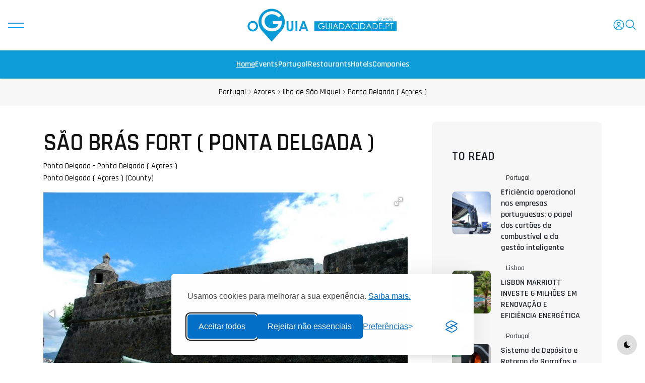

--- FILE ---
content_type: text/html; charset=UTF-8
request_url: https://www.guiadacidade.pt/en/poi-forte-sao-bras-ponta-delgada-18517
body_size: 14348
content:
<!DOCTYPE html><!--[if IE 9]> <html lang="en" class="ie9"> <![endif]--><!--[if !IE]><!--><html lang="en" prefix="og: https://ogp.me/ns#" prefix="og: http://ogp.me/ns# fb: http://ogp.me/ns/fb# place: http://ogp.me/ns/place#"> <head><!-- Google Tag Manager --><script>(function(w,d,s,l,i){w[l]=w[l]||[];w[l].push({'gtm.start':
new Date().getTime(),event:'gtm.js'});var f=d.getElementsByTagName(s)[0],
j=d.createElement(s),dl=l!='dataLayer'?'&l='+l:'';j.async=true;j.src=
'https://www.googletagmanager.com/gtm.js?id='+i+dl;f.parentNode.insertBefore(j,f);
})(window,document,'script','dataLayer','GTM-PTP8JGK');</script><!-- End Google Tag Manager --><title>São Brás Fort ( Ponta Delgada ) - Ponta Delgada ( Açores ) - oGuia</title> <meta charset="UTF-8"> <link rel="dns-prefetch" href="//www.guiadacidade.pt"/> <link rel="dns-prefetch" href="//cdn.oguia.pt"/> <link rel="dns-prefetch" href="//www.oguia.pt"/> <link rel="dns-prefetch" href="//maps.googleapis.com"/> <link rel="dns-prefetch" href="//maps.gstatic.com"/> <link rel="dns-prefetch" href="//mts0.googleapis.com"/> <link rel="dns-prefetch" href="//mts1.googleapis.com"/> <link rel="dns-prefetch" href="//facebook.com"> <link rel="dns-prefetch" href="//fbcdn-profile-a.akamaihd.net"> <meta http-equiv="X-UA-Compatible" content="IE=edge"> <meta name="viewport" content="width=device-width, minimum-scale=1.0, maximum-scale=1.0, user-scalable=no"> <meta name="theme-color" content="#0d9cd8"/> <!-- Favicon Icon --> <link rel="android-touch-icon" href="https://www.guiadacidade.pt/logooguia.png" /><link rel="shortcut icon" href="https://www.guiadacidade.pt/favicon.ico" type="image/x-icon"> <link rel="icon" href="https://www.guiadacidade.pt/favicon.ico" type="image/x-icon"> <link rel="shortcut icon" href="https://www.guiadacidade.pt/favicon.ico" /> <link rel="manifest" href="https://www.guiadacidade.pt/manifest.json"> <!-- preload head styles --> <link rel="preload" href="https://www.guiadacidade.pt/t25/assets/css/unicons.min.css" as="style"> <link rel="preload" href="https://www.guiadacidade.pt/t25/assets/css/swiper-bundle.min.css" as="style"> <!-- preload footer scripts --> <link rel="preload" href="https://www.guiadacidade.pt/t25/assets/js/libs/jquery.min.js" as="script"> <link rel="preload" href="https://www.guiadacidade.pt/t25/assets/js/libs/scrollmagic.min.js" as="script"> <link rel="preload" href="https://www.guiadacidade.pt/t25/assets/js/libs/swiper-bundle.min.js" as="script"> <link rel="preload" href="https://www.guiadacidade.pt/t25/assets/js/libs/anime.min.js" as="script"> <link rel="preload" href="https://www.guiadacidade.pt/t25/assets/js/helpers/data-attr-helper.js" as="script"> <link rel="preload" href="https://www.guiadacidade.pt/t25/assets/js/helpers/swiper-helper.js" as="script"> <link rel="preload" href="https://www.guiadacidade.pt/t25/assets/js/helpers/anime-helper.js" as="script"> <link rel="preload" href="https://www.guiadacidade.pt/t25/assets/js/helpers/anime-helper-defined-timelines.js" as="script"> <link rel="preload" href="https://www.guiadacidade.pt/t25/assets/js/uikit-components-bs.js" as="script"> <link rel="preload" href="https://www.guiadacidade.pt/t25/assets/js/app.js" as="script"><script src="https://www.guiadacidade.pt/t25/assets/js/libs/jquery.min.js"></script> <script src="https://www.guiadacidade.pt/t25/assets/js/app-head-bs.js?202506053"></script> <!-- include uni-core components --> <link rel="stylesheet" href="https://www.guiadacidade.pt/t25/assets/js/uni-core/css/uni-core.min.css"> <!-- include styles --> <link rel="stylesheet" href="https://www.guiadacidade.pt/t25/assets/css/unicons.min.css"> <link rel="stylesheet" href="https://www.guiadacidade.pt/t25/assets/css/prettify.min.css"> <link rel="stylesheet" href="https://www.guiadacidade.pt/t25/assets/css/swiper-bundle.min.css"> <!-- include main style --> <link rel="stylesheet" href="https://www.guiadacidade.pt/t25/assets/css/theme/gc252.css?202508014"> <!-- include scripts --> <script src="https://www.guiadacidade.pt/t25/assets/js/uni-core/js/uni-core-bundle.min.js"></script> <meta name="description" content="Located on the beautiful town of Ponta Delgada, the capital of the amazing São Miguel Island and of the wonderful Azores Archipelago, the São Brás Fort or Castle is the most important exemplar of military architecture from the 16th century on the Island, housing nowadays the interesting Military Museum&#8230;" /><meta name="keywords" content="ilha de são miguel, açores, ponta delgada, fortes, monumento, monumentos, fortaleza, castelo, museu militar, museus" /> <meta itemprop="name" content="São Brás Fort ( Ponta Delgada )"><meta itemprop="description" content="Located on the beautiful town of Ponta Delgada, the capital of the amazing São Miguel Island and of the wonderful Azores Archipelago, the São Brás Fort or Castle is the most important exemplar of military architecture from the 16th century on the Island, housing nowadays the interesting Military Museum&#8230;"><meta itemprop="image" content="https://www.guiadacidade.pt/assets/capas_poi/capa_18517.jpg"> <link rel='alternate' hreflang='pt' href='https://www.guiadacidade.pt/pt/poi-sao-bras-fort-ponta-delgada-18517' /> <link rel='alternate' hreflang='pt-PT' href='https://www.guiadacidade.pt/pt/poi-sao-bras-fort-ponta-delgada-18517' /> <link rel='alternate' hreflang='es' href='https://www.guiadacidade.pt/es/poi-sao-bras-fort-ponta-delgada-18517' /><link rel='alternate' hreflang='en' href='https://www.guiadacidade.pt/en/poi-sao-bras-fort-ponta-delgada-18517' /><meta name="twitter:card" content="photo"><meta name="twitter:site" content="@guiadacidade"><meta name="twitter:title" content="São Brás Fort ( Ponta Delgada )"><meta name="twitter:description" content="Located on the beautiful town of Ponta Delgada, the capital of the amazing São Miguel Island and of the wonderful Azores Archipelago, the São Brás Fort or Castle is the most important&#8230;"><meta name="twitter:creator" content="@guiadacidade"><meta name="twitter:domain" content="guiadacidade.pt"><meta name="twitter:image:src" content="https://www.guiadacidade.pt/assets/capas_poi/capa_18517.jpg"><meta name="twitter:image:width" content="649"><meta name="twitter:image:height" content="432"><meta property="og:title" content="São Brás Fort ( Ponta Delgada )" /><meta property="og:type" content="place" /><meta property="og:url" content="https://www.guiadacidade.pt/en/poi-sao-bras-fort-ponta-delgada-18517" /><meta property="og:image" content="https://www.guiadacidade.pt/assets/capas_poi/capa_18517.jpg" /><meta property="og:description" content="Located on the beautiful town of Ponta Delgada, the capital of the amazing São Miguel Island and of the wonderful Azores Archipelago, the São Brás Fort or Castle is the most important exemplar of military architecture from the 16th century on the Island, housing nowadays the interesting Military Museum&#8230;" /><meta property="place:location:latitude" content="37.7364" /><meta property="place:location:longitude" content="-25.672900000000027" /> <meta property="og:locale" content="en_EN"> <meta property="og:site_name" content="Get Portugal"> <meta property="fb:app_id" content="284081815037948"> <meta property="fb:admins" content="1177567875" /> <meta property="fb:pages" content="137445271831" /> <link href="https://www.guiadacidade.pt/assets/fotorama.css?474985" rel="stylesheet"><link rel="stylesheet" type="text/css" href="https://www.guiadacidade.pt/min/f=assets/css/bar2.css&475" /> <script data-type="ads" data-ad-client="ca-pub-5257080243609562" src="https://pagead2.googlesyndication.com/pagead/js/adsbygoogle.js"></script> <link rel="stylesheet" id="silktide-consent-manager-css" href="https://www.guiadacidade.pt/cmp/silktide-consent-manager.css?202506193"><script src="https://www.guiadacidade.pt/cmp/silktide-consent-manager.js?202506193"></script><script> window.dataLayer = window.dataLayer || []; silktideCookieBannerManager.updateCookieBannerConfig({ background: { showBackground: false }, cookieIcon: { position: "bottomLeft" }, cookieTypes: [ { id: "necessary", name: "Cookies Necessários", description: "<p>Essenciais para o funcionamento do site.</p>", required: true }, { id: "analytics", name: "Cookies de Estatísticas", description: "<p>Melhoram o desempenho do site.</p>", required: false, onAccept: function () { dataLayer.push({ event: 'default_consent', analytics_storage: 'granted' }); forceScrollRestore(); if (!localStorage.getItem('cookiesAccepted')) { localStorage.setItem('cookiesAccepted', '1'); window.location.reload(); } }, onReject: function () { dataLayer.push({ event: 'default_consent', analytics_storage: 'denied' }); } }, { id: "advertising", name: "Cookies de Publicidade", description: "<p>Mostram anúncios relevantes do Google.</p>", required: false, onAccept: function () { dataLayer.push({ event: 'default_consent', ad_storage: 'granted', ad_user_data: 'granted', ad_personalization: 'granted' }); forceScrollRestore(); dataLayer.push({ event: 'consent_accepted_advertising' }); var scripts = document.querySelectorAll('script[data-type="ads"]'); scripts.forEach(function (el) { var script = document.createElement('script'); script.async = true; script.src = el.src; script.setAttribute("data-ad-client", el.getAttribute("data-ad-client")); document.head.appendChild(script); }); if (!localStorage.getItem('cookiesAccepted')) { localStorage.setItem('cookiesAccepted', '1'); window.location.reload(); } }, onReject: function () { dataLayer.push({ event: 'default_consent', ad_storage: 'denied', ad_user_data: 'denied', ad_personalization: 'denied' }); } } ], text: { banner: { description: "<p>Usamos cookies para melhorar a sua experiência. <a href=\"/politica-de-cookies\" target=\"_blank\">Saiba mais.</a></p>", acceptAllButtonText: "Aceitar todos", rejectNonEssentialButtonText: "Rejeitar não essenciais", preferencesButtonText: "Preferências" }, preferences: { title: "Gerir preferências de cookies", description: "<p>Pode personalizar que tipos de cookies autoriza.</p>", creditLinkText: "" } }, position: { banner: "bottomCenter" } }); function forceScrollRestore() { document.body.style.overflow = ''; document.body.style.position = ''; document.body.style.width = ''; document.documentElement.style.overflow = ''; document.documentElement.style.position = ''; }</script> <script type='text/javascript' src='https://platform-api.sharethis.com/js/sharethis.js#property=64c9189e99ed020012e4a2dc&product=inline-share-buttons' async='async'></script> </head> <body class="uni-body panel bg-white text-gray-900 dark:bg-black dark:text-gray-200 overflow-x-hidden"><!-- Google Tag Manager (noscript) --><noscript><iframe src="https://www.googletagmanager.com/ns.html?id=GTM-PTP8JGK"
height="0" width="0" style="display:none;visibility:hidden"></iframe></noscript><!-- End Google Tag Manager (noscript) --> <script type="application/ld+json">{
"@context": "http://schema.org",
"@type": "WebSite",
"url": "https://www.guiadacidade.pt/",
"potentialAction": { "@type": "SearchAction", "target": "https://www.guiadacidade.pt/s/all/{search_term_string}", "query-input": "required name=search_term_string"
}
}</script> <!-- Search modal --> <div id="uc-search-modal" class="uc-modal-full uc-modal" data-uc-modal="overlay: true"> <div class="uc-modal-dialog d-flex justify-center bg-white text-dark dark:bg-gray-900 dark:text-white" data-uc-height-viewport=""> <button class="uc-modal-close-default p-0 icon-3 btn border-0 dark:text-white dark:text-opacity-50 hover:text-primary hover:rotate-90 duration-150 transition-all" type="button"> <i class="unicon-close"></i> </button> <div class="panel w-100 sm:w-500px px-2 py-10"> <h3 class="h1 text-center">Pesquisar</h3> <form class="hstack gap-1 mt-4 border-bottom p-narrow dark:border-gray-700" action="https://www.guiadacidade.pt/en/search" method="post" itemprop="potentialAction" itemscope itemtype="http://schema.org/SearchAction"> <span class="d-inline-flex justify-center items-center w-24px sm:w-40 h-24px sm:h-40px opacity-50"><i class="unicon-search icon-3"></i></span> <input type="search" name="search1" class="form-control-plaintext ms-1 fs-6 sm:fs-5 w-full dark:text-white" placeholder="Search here" aria-label="Search" autofocus> <input type="hidden" name="csrf_guia_cidade" value="" /> </form> </div> </div> </div> <!-- Menu panel --> <div id="uc-menu-panel" data-uc-offcanvas="overlay: true;"> <div class="uc-offcanvas-bar bg-white text-dark dark:bg-gray-900 dark:text-white"> <header class="uc-offcanvas-header hstack justify-between items-center pb-4 bg-white dark:bg-gray-900"> <button class="uc-offcanvas-close p-0 icon-3 btn border-0 dark:text-white dark:text-opacity-50 hover:text-primary hover:rotate-90 duration-150 transition-all" type="button"> <i class="unicon-close"></i> </button> </header> <div class="panel"> <ul class="nav-y gap-narrow fw-bold fs-5" data-uc-nav> <li><a href="https://www.guiadacidade.pt/en//">Home</a></li> <li class="uc-parent"><a href="#">Events</a><ul class="uc-nav-sub" data-uc-nav=""> <li><a href="https://www.guiadacidade.pt/en/artigos/listar/ZGVzcG9ydG8=" title="Desporto e Caminhadas">Desporto e Caminhadas</a></li> <li><a href="https://www.guiadacidade.pt/en/artigos/listar/Y3JpYW7Dp2Fz" title="Família e Crianças">Família e Crianças</a></li> <li><a href="https://www.guiadacidade.pt/en/artigos/listar/ZXNwZXTDoWN1bG9z" title="Espetáculos e Teatro">Espetáculos e Teatro</a></li><li><a href="https://www.guiadacidade.pt/en/artigos/listar/Z2FzdHJvbm9taWE=" title="Gastronomia">Gastronomia</a></li> <li><a href="https://www.guiadacidade.pt/en/artigos/listar/ZXZlbnRvcw==" title="Festas e Eventos">Festas e Eventos</a></li> <li><a href="https://www.guiadacidade.pt/en/artigos/listar/bcO6c2ljYQ==" title="Música e Festivais">Música e Festivais</a></li><li><a href="https://www.guiadacidade.pt/en/artigos/listar/ZmVpcmFz" title="Feiras">Feiras</a></li> <li><a href="https://www.guiadacidade.pt/en/artigos/listar/ZXhwb3Npw6fDtWVz" title="Exposições">Exposições</a></li> <li><a href="https://www.guiadacidade.pt/en/artigos/listnews/news" title="Notícias">Notícias</a></li> <li class="hr opacity-10 my-1"></li> <li><a href="https://www.guiadacidade.pt/en/info/artigonovo" title="Add Article">Add Article</a></li> </ul></li> <li class="uc-parent"> <a href="#">Regions</a> <ul class="uc-nav-sub" data-uc-nav=""> <li><a href="https://www.guiadacidade.pt/en/regioes-portugal" title="Portugal">Portugal</a></li> <li><a href="https://www.guiadacidade.pt/en/regioes-regiao-do-alentejo" title="Alentejo">Alentejo</a></li> <li><a href="https://www.guiadacidade.pt/en/regioes-regiao-do-algarve" title="Algarve">Algarve</a></li> <li><a href="https://www.guiadacidade.pt/en/regioes-porto-e-regiao-norte" title="North and Oporto">North and Oporto</a></li> <li><a href="https://www.guiadacidade.pt/en/regioes-regiao-de-lisboa" title="Lisbon Region">Lisbon Region</a></li> <li><a href="https://www.guiadacidade.pt/en/regioes-regiao-centro" title="Center Region">Center Region</a></li> <li><a href="https://www.guiadacidade.pt/en/regioes-regiao-autonoma-da-madeira" title="Madeira">Madeira</a></li> <li><a href="https://www.guiadacidade.pt/en/regioes-acores" title="Azores">Azores</a></li> </ul> </li> <li class="uc-parent"> <a href="#" >Find</a> <ul class="uc-nav-sub" data-uc-nav=""> <li><a href="https://www.guiadacidade.pt/en/discover-pois-portugal-00" title="Portugal">Points of Interest</a></li> <li><a href="https://www.guiadacidade.pt/en/discover-monuments-portugal-00" title="Monuments">Monuments</a></li> <li><a href="https://www.guiadacidade.pt/en/discover-beaches-portugal-00" title="Beaches">Beaches</a></li> <li><a href="https://www.guiadacidade.pt/en/discover-places-portugal-00" title="Locations">Locations</a></li> </ul> </li> <li class="uc-parent"><a href="https://www.guiadacidade.pt/en/discover-hotels-portugal-00" title="Hotels">Hotels</a><ul class="uc-nav-sub" data-uc-nav=""> <a href="https://www.guiadacidade.pt/en/discover-hotels-portugal-00" title="Hotels">Hotels</a> <li><a href="https://www.guiadacidade.pt/en/info/e2">Adicionar Alojamento</a></li> <li><a href="https://www.guiadacidade.pt/en/gest/login" title="Editar Alojamento">Editar Alojamento</a></li> </ul></li> <li class="uc-parent"><a href="https://www.guiadacidade.pt/en/discover-restaurants-portugal-00" title="Restaurants">Restaurants</a><ul class="uc-nav-sub" data-uc-nav=""> <a href="https://www.guiadacidade.pt/en/discover-restaurants-portugal-00" title="Restaurants">Restaurants</a> <li><a href="https://www.guiadacidade.pt/en/info/e2">Adicionar Restaurante</a></li> <li><a href="https://www.guiadacidade.pt/en/gest/login" title="Editar Restaurante">Editar Restaurante</a></li> </ul></li> <li class="uc-parent"> <a href="https://www.guiadacidade.pt/en/discover-companies-portugal-00" title="Companies">Companies</a> <ul class="uc-nav-sub" data-uc-nav=""> <a href="https://www.guiadacidade.pt/en/discover-companies-portugal-00" title="Companies">Companies</a> <li><a href="https://www.guiadacidade.pt/en/cambios" title="Câmbios">Câmbios</a></li> <li><a href="https://www.guiadacidade.pt/en/info/e2">Add Companie</a></li> <li><a href="https://www.guiadacidade.pt/en/gest/login" title="Edit Companie">Edit Companie</a></li> </ul> </li> <li class="hr opacity-10 my-1"></li> <li class="uc-parent"> <a href="#" >oGuia</a> <ul class="uc-nav-sub" data-uc-nav=""> <li><a href="https://www.guiadacidade.pt/en/info/c/1" title="About us">About us</a></li> <li><a href="https://www.guiadacidade.pt/en/info/c/6" title="Privacy Policy">Privacy Policy</a></li> </ul></li> <li class="hr opacity-10 my-1"></li> <li> <a href="#uc-account-modal" data-uc-toggle> <i class="icon icon-2 text-dark dark:text-white fw-medium unicon-user-avatar"></i> Login </a> </li> </ul> <ul class="social-icons nav-x mt-4"> <li> <a href="#"><i class="unicon-logo-instagram icon-2"></i></a> <a href="#"><i class="unicon-logo-facebook icon-2"></i></a> </li> </ul> <div class="py-2 hstack gap-2 mt-4 bg-white dark:bg-gray-900" data-uc-sticky="position: bottom"> <div class="vstack gap-1"> <span class="fs-7 opacity-60">Escolher Tema:</span> <div class="darkmode-trigger" data-darkmode-switch=""> <label class="switch"> <input type="checkbox"> <span class="slider fs-5"></span> </label> </div> </div> </div> </div> </div> </div> <!-- Account modal --> <div id="uc-account-modal" data-uc-modal="overlay: true"> <div class="uc-modal-dialog lg:max-w-500px bg-white text-dark dark:bg-gray-800 dark:text-white rounded"> <button class="uc-modal-close-default p-0 icon-3 btn border-0 dark:text-white dark:text-opacity-50 hover:text-primary hover:rotate-90 duration-150 transition-all" type="button"> <i class="unicon-close"></i> </button> <div class="panel vstack gap-2 md:gap-4 text-center"> <ul class="account-tabs-nav nav-x justify-center h6 py-2 border-bottom d-none" data-uc-switcher="animation: uc-animation-slide-bottom-small, uc-animation-slide-top-small"> <li><a href="#">Sign in</a></li> <li><a href="#">Sign up</a></li> <li><a href="#">Reset password</a></li> <li><a href="#">Terms of use</a></li> </ul> <div class="account-tabs-content uc-switcher px-3 lg:px-4 py-4 lg:py-8 m-0 lg:mx-auto vstack justify-center items-center"> <div class="w-100"> <div class="panel vstack justify-center items-center gap-2 sm:gap-4 text-center"> <h4 class="h5 lg:h4 m-0">CityOnline</h4> <div class="panel vstack gap-2 w-100 sm:w-350px mx-auto"> <form class="vstack gap-2" action="https://www.guiadacidade.pt/en/login/process" method="post"> <input type="hidden" name="ci_csrf_token" value="" /> <input type="hidden" name="r_url" value="https://www.guiadacidade.pt/en/poi-forte-sao-bras-ponta-delgada-18517"> <input type="hidden" name="task" value="dologin"> <input class="form-control form-control-sm h-40px w-full fs-6 bg-white dark:bg-gray-800 dark:bg-gray-800 dark:border-white dark:border-opacity-15 dark:border-opacity-15" type="email" id="email" name="emailid" placeholder="Email" value="" required> <input class="form-control form-control-sm h-40px w-full fs-6 bg-white dark:bg-gray-800 dark:bg-gray-800 dark:border-white dark:border-opacity-15 dark:border-opacity-15" type="password" name="password" id="password" placeholder="Password" autocomplete="new-password" required> <div class="hstack justify-between items-start text-start"> <div class="form-check text-start"> <input class="form-check-input rounded-0 dark:bg-gray-800 dark:bg-gray-800 dark:border-white dark:border-opacity-15 dark:border-opacity-15" type="checkbox" id="persistent" name="persistent" value="1"> <label class="hstack justify-between form-check-label fs-7 sm:fs-6" for="persistent">Recordar?</label> </div> <a href="https://www.guiadacidade.pt/en/login/recover" class="uc-link fs-6" data-uc-switcher-item="2">Lost password?</a> </div> <button class="btn btn-primary btn-sm lg:mt-1" type="submit">LOG IN</button> </form> </div> <p class="fs-7 sm:fs-6">Não tem uma conta gratuita? <a class="uc-link" href="#" data-uc-switcher-item="1">Open Account</a></p> </div> </div> <div class="w-100"> <div class="panel vstack justify-center items-center gap-2 sm:gap-4 text-center"> <h4 class="h5 lg:h4 m-0">Criar um Conta</h4> <div class="panel vstack gap-2 w-100 sm:w-350px mx-auto"> <form class="vstack gap-2" action="https://www.guiadacidade.pt/pt/login/signup" method="post"> <input class="form-control form-control-sm h-40px w-full fs-6 bg-white dark:bg-gray-800 dark:border-white dark:border-opacity-15" type="text" name="nome" placeholder="Nome" required> <input class="form-control form-control-sm h-40px w-full fs-6 bg-white dark:bg-gray-800 dark:border-white dark:border-opacity-15" type="email" name="email" placeholder="Email" required> <input class="form-control form-control-sm h-40px w-full fs-6 bg-white dark:bg-gray-800 dark:border-white dark:border-opacity-15" type="email" name="repeat_email" placeholder="Confirmar Email" required> <input class="form-control form-control-sm h-40px w-full fs-6 bg-white dark:bg-gray-800 dark:border-white dark:border-opacity-15" type="password" name="password" placeholder="Password" autocomplete="new-password" required> <input class="form-control form-control-sm h-40px w-full fs-6 bg-white dark:bg-gray-800 dark:border-white dark:border-opacity-15" type="password" name="repeat_password" placeholder="Repetir Password" autocomplete="new-password" required> <div class="hstack text-start"> <div class="form-check text-start"> <input id="input_checkbox_accept_terms" class="form-check-input rounded-0 dark:bg-gray-800 dark:border-white dark:border-opacity-15" type="checkbox" required> <label for="input_checkbox_accept_terms" class="hstack justify-between form-check-label fs-7 sm:fs-6">Li e aceito os <a href="#" class="uc-link ms-narrow" data-uc-switcher-item="3">termos de utilização</a>. </label> </div> </div> <button class="btn btn-primary btn-sm lg:mt-1" type="submit">Abrir Conta</button> </form> </div> <p class="fs-7 sm:fs-6">Já tem uma conta? <a class="uc-link" href="#" data-uc-switcher-item="0">Entrar</a></p> </div> </div> <div class="w-100"> <div class="panel vstack justify-center items-center gap-2 sm:gap-4 text-center"> <h4 class="h5 lg:h4 m-0">Recuperar Password</h4> <div class="panel w-100 sm:w-350px"> <form class="vstack gap-2" action="https://www.guiadacidade.pt/pt/login/recover" method="post" id="signin"> <input class="form-control form-control-sm h-40px w-full fs-6 bg-white dark:bg-gray-800 dark:border-white dark:border-opacity-15" type="email" name="email" placeholder="E-mail" required> <div class="form-check text-start"> <input class="form-check-input rounded-0 dark:bg-gray-800 dark:border-white dark:border-opacity-15" type="checkbox" id="inputCheckVerify" required> <label class="form-check-label fs-7 sm:fs-6" for="inputCheckVerify"> <span>Não sou um robot</span>. </label> </div> <button class="btn btn-primary btn-sm lg:mt-1" type="submit">Recuperar Password</button> </form> </div> <p class="fs-7 sm:fs-6 mt-2 sm:m-0">Já sabe a password? <a class="uc-link" href="#" data-uc-switcher-item="0">Fazer Login</a></p> </div> </div> <div class="w-100"> <div class="panel vstack justify-center items-center gap-2 sm:gap-4"> <h4 class="h5 lg:h4 m-0">Termos de Utilização</h4> <div class="page-content panel fs-6 text-start max-h-400px overflow-scroll"> <p>Bem-vindo ao <strong>guiadacidade.pt</strong>, um serviço prestado pela empresa <strong>Guia da Cidade</strong>. Ao aceder e utilizar este site, concorda com os seguintes termos e condições:</p> <h3 class="mt-1">1. Aceitação dos Termos</h3> <p>Ao utilizar o site, o utilizador aceita cumprir estes termos de utilização. Se não concordar com algum dos termos, não deverá utilizar este site.</p> <h3 class="mt-1">2. Propriedade Intelectual</h3> <p>Todos os conteúdos presentes no site, incluindo textos, imagens, logótipos, gráficos e software, são propriedade da Guia da Cidade ou estão licenciados para uso, sendo protegidos por leis de direitos de autor.</p> <h3 class="mt-1">3. Utilização do Site</h3> <p>O utilizador compromete-se a utilizar o site apenas para fins legais, abstendo-se de qualquer ação que possa prejudicar o funcionamento normal do site ou os direitos de terceiros.</p> <h3 class="mt-1">4. Conteúdo de Terceiros</h3> <p>O site pode conter ligações para sites externos. A Guia da Cidade não se responsabiliza pelo conteúdo, políticas de privacidade ou práticas desses sites.</p> <h3 class="mt-1">5. Limitação de Responsabilidade</h3> <p>A Guia da Cidade não garante que o site esteja livre de erros ou interrupções. O uso do site é feito por conta e risco do utilizador.</p> <h3 class="mt-1">6. Alterações aos Termos</h3> <p>A Guia da Cidade reserva-se o direito de modificar estes termos a qualquer momento. Recomendamos que consulte esta página regularmente.</p> <h3 class="mt-1">7. Contactos</h3> <p>Para qualquer questão relacionada com estes termos, entre em contacto connosco através do email: <a href="mailto:info@guiadacidade.pt">info@guiadacidade.pt</a>.</p> <p><em>Última atualização: 17 de junho de 2025</em></p> </div> <p class="fs-7 sm:fs-6">Do you agree to our terms? <a class="uc-link" href="#" data-uc-switcher-item="1">Sign up</a></p> </div> </div> </div> </div> </div> </div> <!-- GDPR modal --> <div id="uc-gdpr-notification" class="uc-gdpr-notification uc-notification uc-notification-bottom-left lg:m-2"> <div class="uc-notification-message"> <a id="uc-close-gdpr-notification" class="uc-notification-close" data-uc-close></a> <h2 class="h5 ft-primary fw-bold -ls-1 m-0">GDPR Compliance</h2> <p class="fs-7 mt-1 mb-2">We use cookies to ensure you get the best experience on our website. By continuing to use our site, you accept our use of cookies, <a href="page-privacy.html" class="uc-link text-underline">Privacy Policy</a>, and <a href="page-terms.html" class="uc-link text-underline">Terms of Service</a>.</p> <button class="btn btn-sm btn-primary" id="uc-accept-gdpr">Accept</button> </div> </div> <!-- Bottom Actions Sticky --> <div class="backtotop-wrap position-fixed bottom-0 end-0 z-99 m-2 vstack"> <div class="darkmode-trigger cstack w-40px h-40px rounded-circle text-none bg-gray-100 dark:bg-gray-700 dark:text-white" data-darkmode-toggle=""> <label class="switch"> <span class="sr-only">Ativação Modo Escuro</span> <input type="checkbox"> <span class="slider fs-5"></span> </label> </div> <a class="btn btn-sm bg-primary text-white w-40px h-40px rounded-circle" href="to_top" data-uc-backtotop> <i class="icon-2 unicon-chevron-up"></i> </a> </div> <!-- Header start --> <header class="uc-header header-two uc-navbar-sticky-wrap z-999" data-uc-sticky="sel-target: .uc-navbar-container; cls-active: uc-navbar-sticky; cls-inactive: uc-navbar-transparent; end: !*;"> <nav class="uc-navbar-container shadow-xs bg-white dark:bg-gray-900 fs-6 z-1"> <div class="uc-center-navbar panel z-2"> <div class="container max-w-xl"> <div class="uc-navbar min-h-72px lg:min-h-100px text-gc dark:text-white" data-uc-navbar=" animation: uc-animation-slide-top-small; duration: 150;"> <div class="uc-navbar-left"> <div> <a class="uc-menu-trigger" href="#uc-menu-panel" data-uc-toggle></a> </div> </div> <div class="uc-navbar-center"> <div class="uc-logo text-gc dark:text-white"> <a href="https://www.guiadacidade.pt/en"> <img class="w-200px lg:w-300px dark:text-white" src="https://www.guiadacidade.pt/t25/assets/images/logo/logo_gc_white_252.svg" alt="oGuia da Cidade" data-uc-svg> </a> </div> </div> <div class="uc-navbar-right"> <div class="uc-navbar-item d-none lg:d-inline-flex"> <a class="uc-account-trigger position-relative btn btn-sm border-0 p-0 text-gc gap-narrow duration-0 dark:text-white" href="#uc-account-modal" data-uc-toggle> <i class="icon icon-2 fw-medium unicon-user-avatar"></i> </a> </div> <div class="uc-navbar-item "> <a class="uc-search-trigger cstack text-none text-gc dark:text-white" href="#uc-search-modal" data-uc-toggle="" role="button"> <i class="icon icon-2 fw-medium unicon-search"></i> </a> </div> </div> </div> </div> </div> <div class="uc-bottom-navbar panel hstack z-1 min-h-48px lg:min-h-56px bg-gc border-top border-bottom" data-uc-navbar=" animation: uc-animation-slide-top-small; duration: 150;"> <div class="container max-w-xl"> <div class="hstack"> <div class="uc-navbar-center gap-2 lg:gap-3"> <div class="uc-navbar-item" style="--uc-nav-height: 48px"> <ul class="nav-x fw-semibold flex-nowrap overflow-x-auto hide-scrollbar uc-horizontal-scroll w-screen md:w-auto md:mask-end-0 mx-n2 px-2 text-white"> <li class="uc-active"><a href="https://www.guiadacidade.pt/en">Home</a></li> <li><a href="https://www.guiadacidade.pt/en/artigos/listar" title="Events">Events</a></li> <li class="nav-divider vr"></li> <li><a href="https://www.guiadacidade.pt/en/discover-pois-portugal-00" title="Portugal">Portugal</a></li> <li><a href="https://www.guiadacidade.pt/en/discover-restaurants-portugal-00" title="Restaurants">Restaurants</a></li> <li><a href="https://www.guiadacidade.pt/en/discover-hotels-portugal-00" title="Hotels">Hotels</a></li> <li><a href="https://www.guiadacidade.pt/en/discover-companies-portugal-00" title="Companies">Companies</a></li> </ul> </div> </div> </div> </div> </div> </nav> </header> <!-- Header end --> <!-- Wrapper start --> <div id="wrapper" class="wrap overflow-hidden-x "> <div class="breadcrumbs panel z-1 py-2 bg-gray-25 dark:bg-gray-100 dark:bg-opacity-5 dark:text-white d-none md:d-block"> <div class="container max-w-xl"> <ul class="breadcrumb nav-x justify-center gap-1 fs-7 sm:fs-6 m-0"> <li itemscope="itemscope" itemtype="http://data-vocabulary.org/Breadcrumb" ><a href="https://www.guiadacidade.pt/en/regioes-portugal" itemprop="url" class=" c-font-12"><span itemprop="title">Portugal</span></a> </li><li><i class="unicon-chevron-right opacity-50"></i></li> <li itemscope="itemscope" itemtype="http://data-vocabulary.org/Breadcrumb"><a href="https://www.guiadacidade.pt/en/regioes-acores" itemprop="url" class=" c-font-12"><span itemprop="title">Azores</span></a></li><li><i class="unicon-chevron-right opacity-50"></i></li> <li itemscope="itemscope" itemtype="http://data-vocabulary.org/Breadcrumb"><a href="https://www.guiadacidade.pt/en/distrito-ilha-de-sao-miguel-42" itemprop="url" class=" c-font-12"><span itemprop="title">Ilha de São Miguel</span></a> </li> <li><i class="unicon-chevron-right opacity-50"></i></li><li itemscope="itemscope" itemtype="http://data-vocabulary.org/Breadcrumb"><a href="https://www.guiadacidade.pt/en/concelho-ponta-delgada-acores-03-42" itemprop="url" class=" c-font-12"><span itemprop="title">Ponta Delgada ( Açores )</span></a></li> </ul> </div> </div> <article class="post type-post single-post py-2 lg:py-2 xl:py-2"> <div class="container max-w-xl"><div class="items-center"> </div> </div> <div class="panel mt-2 lg:mt-2 xl:mt-2"> <div class="container"> <div class="content-wrap row child-col-12 lg:child-cols g-4 lg:g-6"> <div class="lg:col-8 uc-first-column"> <h1 class="h4 sm:h2 lg:h1 xl:display-h1 mb-1">São Brás Fort ( Ponta Delgada )</h1> <div class="mb-2"> <div class="adr"> Ponta Delgada - <a href="https://www.guiadacidade.pt/en/concelho-ponta-delgada-acores-03-42">Ponta Delgada ( Açores )</a></div> <div class="adr2" > <a href="https://www.guiadacidade.pt/en/concelho-ponta-delgada-acores-03-42" >Ponta Delgada ( Açores ) (County)</a> </div> </div><div class="max-w-lg"> <div id="photos-tab" class="wow fadeIn"> <div class="bg-black"> <div class="fotorama bg-black" data-width="932" data-ratio="3/2" data-fit="scaledown" data-autoplay="3000" data-allowfullscreen="native" data-nav="thumbs" data-keyboard="true" data-loop="true" data-thumbheight="60" data-transition="slide" data-clicktransition="crossfade"> <a href="https://www.guiadacidade.pt/pim/phpThumb.php?src=http://www.guiadacidade.pt/foto2/data/media/54/DSC_0152_resize_5.JPG&amp;w=932&amp;zc=1" data-caption="oGuia©Ponta Delgada, Forte São Brás"><img src="https://www.guiadacidade.pt/pim/phpThumb.php?src=http://www.guiadacidade.pt/foto2/data/thumbnails/54/DSC_0152_resize_5.JPG&amp;w=120&amp;h=80&amp;zc=1" width="90" height="60"></a> <a href="https://www.guiadacidade.pt/pim/phpThumb.php?src=http://www.guiadacidade.pt/foto2/data/media/54/DSC_0150_resize_6.JPG&amp;w=932&amp;zc=1" data-caption="oGuia©Ponta Delgada, Forte São Brás"><img src="https://www.guiadacidade.pt/pim/phpThumb.php?src=http://www.guiadacidade.pt/foto2/data/thumbnails/54/DSC_0150_resize_6.JPG&amp;w=120&amp;h=80&amp;zc=1" width="90" height="60"></a> <a href="https://www.guiadacidade.pt/pim/phpThumb.php?src=http://www.guiadacidade.pt/foto2/data/media/54/DSC_0149_resize_2.JPG&amp;w=932&amp;zc=1" data-caption="oGuia©Ponta Delgada, Forte São Brás"><img src="https://www.guiadacidade.pt/pim/phpThumb.php?src=http://www.guiadacidade.pt/foto2/data/thumbnails/54/DSC_0149_resize_2.JPG&amp;w=120&amp;h=80&amp;zc=1" width="90" height="60"></a> <a href="https://www.guiadacidade.pt/pim/phpThumb.php?src=http://www.guiadacidade.pt/foto2/data/media/54/DSC_0153_resize_5.JPG&amp;w=932&amp;zc=1" data-caption="oGuia©Ponta Delgada, Forte São Brás"><img src="https://www.guiadacidade.pt/pim/phpThumb.php?src=http://www.guiadacidade.pt/foto2/data/thumbnails/54/DSC_0153_resize_5.JPG&amp;w=120&amp;h=80&amp;zc=1" width="90" height="60"></a> <a href="https://www.guiadacidade.pt/pim/phpThumb.php?src=http://www.guiadacidade.pt/foto2/data/media/54/DSC_0007_resize_8.JPG&amp;w=932&amp;zc=1" data-caption="oGuia©Ponta Delgada, Forte São Brás"><img src="https://www.guiadacidade.pt/pim/phpThumb.php?src=http://www.guiadacidade.pt/foto2/data/thumbnails/54/DSC_0007_resize_8.JPG&amp;w=120&amp;h=80&amp;zc=1" width="90" height="60"></a> <a href="https://www.guiadacidade.pt/pim/phpThumb.php?src=http://www.guiadacidade.pt/foto2/data/media/54/DSC_0006_2_resize_3.JPG&amp;w=932&amp;zc=1" data-caption="oGuia©Ponta Delgada, Forte São Brás"><img src="https://www.guiadacidade.pt/pim/phpThumb.php?src=http://www.guiadacidade.pt/foto2/data/thumbnails/54/DSC_0006_2_resize_3.JPG&amp;w=120&amp;h=80&amp;zc=1" width="90" height="60"></a> </div> </div> </div> <div class="sharethis-inline-share-buttons mb-4 mt-4"></div> <div class="post-content panel fs-4 md:fs-4" data-uc-lightbox="animation: scale"> <!DOCTYPE html PUBLIC "-//W3C//DTD HTML 4.0 Transitional//EN" "http://www.w3.org/TR/REC-html40/loose.dtd"><html><body><p>Located on the beautiful town of Ponta Delgada, the capital of the amazing São Miguel Island and of the wonderful Azores Archipelago, the São Brás Fort or Castle is the most important exemplar of military architecture from the 16th century on the Island, housing nowadays the interesting Military Museum of the Azores. <br><br>Already in the 16th century it was clear that the São Miguel, Terceira, Faial and Pico islands were the most strategically vulnerable Islands for Pirates attacks and despoils, along with the economical and urban development of the localities. <br><br>The construction o the Fort began in 1551, under the plan of Manuel Machado, and was reformulated in 1553 by Isidoro de Almeida. The project was later changed, namely in 1560 and 1567, and during the Spanish occupancy period, entering in decay as from the 17th century. <br>The 19th century was the period of great economical and urban development of the Ponta Delgada town, which lead to the Fort conservation works and the increase of its artillery. <br>As from the 1940’s, the Fort receives the headquarters of the Military Command of the Azores and since 1999, houses the important Military Museum of the Azores. <br></p></body></html> </div> <div class="post-footer panel border-top py-2 mt-2 xl:py-2 xl:mt-3"> <a class="btn btn-sm gap-narrow text-primary fs-8 text-uppercase d-inline-flex border border-primary mb-1" href="https://www.guiadacidade.pt/en/s/poi/ilha">ilha</a> <a class="btn btn-sm gap-narrow text-primary fs-8 text-uppercase d-inline-flex border border-primary mb-1" href="https://www.guiadacidade.pt/en/s/poi/sao">são</a> <a class="btn btn-sm gap-narrow text-primary fs-8 text-uppercase d-inline-flex border border-primary mb-1" href="https://www.guiadacidade.pt/en/s/poi/miguel">miguel</a> <a class="btn btn-sm gap-narrow text-primary fs-8 text-uppercase d-inline-flex border border-primary mb-1" href="https://www.guiadacidade.pt/en/s/poi/acores">açores</a> <a class="btn btn-sm gap-narrow text-primary fs-8 text-uppercase d-inline-flex border border-primary mb-1" href="https://www.guiadacidade.pt/en/s/poi/ponta">ponta</a> <a class="btn btn-sm gap-narrow text-primary fs-8 text-uppercase d-inline-flex border border-primary mb-1" href="https://www.guiadacidade.pt/en/s/poi/delgada">delgada</a> <a class="btn btn-sm gap-narrow text-primary fs-8 text-uppercase d-inline-flex border border-primary mb-1" href="https://www.guiadacidade.pt/en/s/poi/fortes">fortes</a> </div> <section id="reviews" class="add_bottom_45"> <div class="main_title_3"><h2>Reviews</h2></div><div class="reviews-container"><div class="row"><div class="col-lg-3"><div id="review_summary"> <strong>6.5</strong><em class="text-white">Average</em><small>12 votes</small> </div></div><div class="col-lg-9"><div class="row"> <div id="ask" class="col-sm-12" > <div class="row"> <div class="col-md-12 "> <h4>Have you been to this location?</h4> <span>Rate from 1 (Very Bad) to 10 (Excellent)!</span> </div> <div class="col-md-12 mt-3" id="asktexto"> <div id="brt"> <div class="input select rating-a soap-popupbox tooltips" data-toggle="tooltip" data-placement="top" data-original-title="Rate this point from 1 to 10. The higher the number, the more you liked the point :-)"> <select id="score-geral" name="rating"> <option value=""></option> <option value="1" >1</option> <option value="2" >2</option> <option value="3" >3</option> <option value="4" >4</option> <option value="5" >5</option> <option value="6" >6</option> <option value="7" >7</option> <option value="8" >8</option> <option value="9" >9</option> <option value="10" >10</option> </select> </div> </div> </div> </div> </div></div></div></div><!-- /row --></div></section> <div class="post-related panel pt-2 mt-2 xl:mt-2 pb-2"> <h4 class="h5 xl:h4 mb-5 xl:mb-6">Nearby</h4> <div class="row child-cols-6 md:child-cols-6 gx-2 gy-2 sm:gx-3 sm:gy-4"> <div> <article class="post type-post panel vstack gap-2"> <figure class="featured-image m-0 ratio ratio-4x3 md:ratio-16x9 rounded uc-transition-toggle overflow-hidden bg-gray-25 dark:bg-gray-800"> <img class="media-cover image uc-transition-scale-up uc-transition-opaque" src="https://www.guiadacidade.pt/t25/assets/images/common/img-fallback.png" data-src="https://www.guiadacidade.pt/pim/phpThumb.php?src=http://www.guiadacidade.pt/assets/capas_poi/capa_18522.jpg&w=400&h=267&zc=1" alt="Igreja do Senhor Santo Cristo" data-uc-img="loading: lazy" > <a href="https://www.guiadacidade.pt/en/poi-igreja-do-senhor-santo-cristo-18522" class="position-cover" data-caption="Igreja do Senhor Santo Cristo" ></a> </figure> <div class="post-header panel vstack gap-1"> <h5 class="h6 md:h5 m-0"> <a class="text-none" href="https://www.guiadacidade.pt/en/poi-igreja-do-senhor-santo-cristo-18522"> Igreja do Senhor Santo Cristo </a> </h5> </div> </article> </div> <div> <article class="post type-post panel vstack gap-2"> <figure class="featured-image m-0 ratio ratio-4x3 md:ratio-16x9 rounded uc-transition-toggle overflow-hidden bg-gray-25 dark:bg-gray-800"> <img class="media-cover image uc-transition-scale-up uc-transition-opaque" src="https://www.guiadacidade.pt/t25/assets/images/common/img-fallback.png" data-src="https://www.guiadacidade.pt/pim/phpThumb.php?src=http://www.guiadacidade.pt/assets/capas_poi/capa_22216.jpg&w=400&h=267&zc=1" alt="Igreja de Todos-os-Santos - Igreja do Colégio dos Jesuítas de Ponta Delgada" data-uc-img="loading: lazy" > <a href="https://www.guiadacidade.pt/en/poi-igreja-de-todos-os-santos-igreja-do-colegio-dos-jesuitas-de-ponta-delgada-22216" class="position-cover" data-caption="Igreja de Todos-os-Santos - Igreja do Colégio dos Jesuítas de Ponta Delgada" ></a> </figure> <div class="post-header panel vstack gap-1"> <h5 class="h6 md:h5 m-0"> <a class="text-none" href="https://www.guiadacidade.pt/en/poi-igreja-de-todos-os-santos-igreja-do-colegio-dos-jesuitas-de-ponta-delgada-22216"> Igreja de Todos-os-Santos - Igreja do Colégio dos Jesuítas de Ponta Delgada </a> </h5> </div> </article> </div> </div></div> <div class="post-related panel pt-2 mt-2 xl:mt-2 pb-2"> <div class="row child-cols-6 md:child-cols-6 gx-2 gy-2 sm:gx-3 sm:gy-4"> <div> <article class="post type-post panel vstack gap-2"> <a href="https://www.guiadacidade.pt/en/art/rouxinol-faduncho-323221-42" aria-label="Ler mais sobre: Rouxinol Faduncho" class="text-none"> <div class="post-image panel overflow-hidden"> <figure class="featured-image m-0 ratio ratio-16x9 rounded uc-transition-toggle overflow-hidden bg-gray-25 dark:bg-gray-800"> <img class="media-cover image uc-transition-scale-up uc-transition-opaque" src="https://www.guiadacidade.pt/assets/uploads/artigos/324000/400x277_capa_323221.jpg" alt="Rouxinol Faduncho" aria-hidden="true"> </figure> <div class="post-category hstack gap-narrow position-absolute top-0 start-0 m-1 fs-6 fw-bold h-24px px-1 rounded-1 shadow-xs bg-primary dark:bg-gray-25 text-white dark:text-primary"> <strong>23 Jan 2026</strong> </div> </div> <div class="post-header panel vstack mt-1 gap-1 lg:gap-2"> <div class="post-local fs-7 text-gray-600 dark:text-gray-25 " title="Coliseu Micaelense, Ponta Delgada"> Coliseu Micaelense, Ponta Delgada </div> <h3 class="post-title h6 sm:h5 m-0 text-truncate-2"> Rouxinol Faduncho </h3> </div> </a> </article> </div> <div> <article class="post type-post panel vstack gap-2"> <a href="https://www.guiadacidade.pt/en/art/um-jantar-de-familia-323222-42" aria-label="Ler mais sobre: Um Jantar de Família" class="text-none"> <div class="post-image panel overflow-hidden"> <figure class="featured-image m-0 ratio ratio-16x9 rounded uc-transition-toggle overflow-hidden bg-gray-25 dark:bg-gray-800"> <img class="media-cover image uc-transition-scale-up uc-transition-opaque" src="https://www.guiadacidade.pt/assets/uploads/artigos/324000/400x277_capa_323222.jpg" alt="Um Jantar de Família" aria-hidden="true"> </figure> <div class="post-category hstack gap-narrow position-absolute top-0 start-0 m-1 fs-6 fw-bold h-24px px-1 rounded-1 shadow-xs bg-primary dark:bg-gray-25 text-white dark:text-primary"> <strong>25 Jan 2026</strong> </div> </div> <div class="post-header panel vstack mt-1 gap-1 lg:gap-2"> <div class="post-local fs-7 text-gray-600 dark:text-gray-25 " title="Coliseu Micaelense, Ponta Delgada"> Coliseu Micaelense, Ponta Delgada </div> <h3 class="post-title h6 sm:h5 m-0 text-truncate-2"> Um Jantar de Família </h3> </div> </a> </article> </div> <div> <article class="post type-post panel vstack gap-2"> <a href="https://www.guiadacidade.pt/en/art/em-sede-propria-joana-marques-323670-42" aria-label="Ler mais sobre: Em Sede Própria | Joana Marques" class="text-none"> <div class="post-image panel overflow-hidden"> <figure class="featured-image m-0 ratio ratio-16x9 rounded uc-transition-toggle overflow-hidden bg-gray-25 dark:bg-gray-800"> <img class="media-cover image uc-transition-scale-up uc-transition-opaque" src="https://www.guiadacidade.pt/assets/uploads/artigos/324000/400x277_capa_323670.jpg" alt="Em Sede Própria | Joana Marques" aria-hidden="true"> </figure> <div class="post-category hstack gap-narrow position-absolute top-0 start-0 m-1 fs-6 fw-bold h-24px px-1 rounded-1 shadow-xs bg-primary dark:bg-gray-25 text-white dark:text-primary"> <strong>10 Abr 2026</strong> </div> </div> <div class="post-header panel vstack mt-1 gap-1 lg:gap-2"> <div class="post-local fs-7 text-gray-600 dark:text-gray-25 " title="Coliseu Micaelense, Ponta Delgada"> Coliseu Micaelense, Ponta Delgada </div> <h3 class="post-title h6 sm:h5 m-0 text-truncate-2"> Em Sede Própria | Joana Marques </h3> </div> </a> </article> </div> <div> <article class="post type-post panel vstack gap-2"> <a href="https://www.guiadacidade.pt/en/art/festas-do-espirito-santo-18471-42" aria-label="Ler mais sobre: Festas do Espírito Santo" class="text-none"> <div class="post-image panel overflow-hidden"> <figure class="featured-image m-0 ratio ratio-16x9 rounded uc-transition-toggle overflow-hidden bg-gray-25 dark:bg-gray-800"> <img class="media-cover image uc-transition-scale-up uc-transition-opaque" src="https://www.guiadacidade.pt/assets/uploads/artigos/19000/400x277_capa_18471.jpg" alt="Festas do Espírito Santo" aria-hidden="true"> </figure> <div class="post-category hstack gap-narrow position-absolute top-0 start-0 m-1 fs-6 fw-bold h-24px px-1 rounded-1 shadow-xs bg-primary dark:bg-gray-25 text-white dark:text-primary"> <strong>November</strong> </div> </div> <div class="post-header panel vstack mt-1 gap-1 lg:gap-2"> <div class="post-local fs-7 text-gray-600 dark:text-gray-25 " title="Açores"> Açores </div> <h3 class="post-title h6 sm:h5 m-0 text-truncate-2"> Festas do Espírito Santo </h3> </div> </a> </article> </div> </div></div> </div> </div> <div class="lg:col-4" id="blockright"> <div class="sidebar-wrap panel vstack gap-2 z-0" data-uc-sticky="end: true;"> <div class="right-sidebar"> <div class="recent-widget widget bg-gray-25 dark:bg-gray-900 text-dark dark:text-white"> <h2 class="widget-title text-dark dark:text-white">To read</h2> <div class="recent-post-widget clearfix"> <div id="destacados-nacional" class="box-destacados"> <p>Carregando destaques nacionais…</p></div> </div> </div> <section class="widget widget_media_image mb-4"><div class="" id="adcity"></div><div class="" id="ads2"></div> </section> <section class="text-center widget widget_media_image mb-4"> <ins class="adsbygoogle" style="display:block" data-ad-client="ca-pub-5257080243609562" data-ad-slot="5119495508" data-ad-format="auto" data-full-width-responsive="true"></ins><script> (adsbygoogle = window.adsbygoogle || []).push({});</script> </section> </div> </div> </div> </div> </div> </div> </article> </div> <!-- Wrapper end --> <!-- Footer start --> <footer id="uc-footer" class="uc-footer panel uc-dark"> <div class="footer-outer py-4 lg:py-6 bg-gray-300 bg-opacity-10 dark:bg-gray-800 dark:bg-opacity-100"> <div class="container max-w-xl"> <div class="footer-inner vstack gap-4 lg:gap-6"> <div class="uc-footer-top"> <div class="row child-cols lg:child-cols-2 justify-between g-4" data-uc-grid> <div class="col-12 lg:col-5"> <div class="vstack gap-3 dark:text-white"> <a href="/"> <img class=" uc-transition-scale-up uc-transition-opaque uc-logo w-80px text-gray-900 dark:text-white" src="https://www.guiadacidade.pt/assets/lroda.png" alt="News5" data-uc-svg> </a> <p class="fs-6 me-8 d-none md:d-block">O Guia da Cidade é uma plataforma que divulga eventos, locais, empresas e atividades em várias cidades de Portugal, ajudando-te a descobrir o que fazer perto de ti.</p> <ul class="nav-x gap-2"> <li> <a class="hover:text-gray dark:hover:text-gray-200 transition-colors duration-200" href="https://www.facebook.com/guiadacidade.pt" target="_blank"><i class="icon icon-2 unicon-logo-facebook"></i></a> </li> <li> <a class="hover:text-gray dark:hover:text-gray-200 transition-colors duration-200" href="https://www.instagram.com/oguia.pt/" target="_blank"><i class="icon icon-2 unicon-logo-instagram"></i></a> </li> </ul> </div> </div> <div class="d-none md:d-block"> <div class="widget links-widget vstack gap-3"> <div class="widgt-title"> <h4 class="fs-7 fw-medium text-uppercase m-0 text-dark dark:text-white text-opacity-50">Pontos de Interesse</h4> </div> <div class="widgt-content"> <ul class="nav-y gap-2 fs-6 fw-medium text-dark dark:text-white"> <li><a href="https://www.guiadacidade.pt/en/discover-pois-portugal-00" title="Points of Interest">Points of Interest</a></li> <li><a href="https://www.guiadacidade.pt/en/discover-monuments-portugal-00" title="Monuments">Monuments</a></li> <li><a href="https://www.guiadacidade.pt/en/discover-beaches-portugal-00" title="Beaches">Beaches</a></li> <li><a href="https://www.guiadacidade.pt/en/discover-places-portugal-00" title="Locations">Locations</a></li> </ul> </div> </div> </div> <div class="d-none md:d-block"> <div class="widget links-widget vstack gap-3"> <div class="widgt-title"> <h4 class="fs-7 fw-medium text-uppercase m-0 text-dark dark:text-white text-opacity-50">Events</h4> </div> <div class="widgt-content"> <ul class="nav-y gap-2 fs-6 fw-medium text-dark dark:text-white"> <li><a href="https://www.guiadacidade.pt/en/artigos/listar" title="Todas as Sugestões">Todas as Sugestões</a></li> <li><a href="https://www.guiadacidade.pt/en/info/artigonovo" title="Add Article">Add Article</a></li> </ul> </div> </div> </div> <div class="d-block"> <div class="widget links-widget vstack gap-3"> <div class="widgt-title"> <h4 class="fs-7 fw-medium text-uppercase m-0 text-dark dark:text-white text-opacity-50">Information</h4> </div> <div class="widgt-content"> <ul class="nav-y gap-2 fs-6 fw-medium text-dark dark:text-white"><li><a href="https://www.guiadacidade.pt/en/info/c/1" title="About us">About us</a></li> <li><a href="https://www.guiadacidade.pt/en/info/c/6" title="Privacy Policy">Privacy Policy</a></li> </ul> </div> </div> </div> </div> </div> <hr class="m-0 dark:border-gray-100"> <div class="uc-footer-bottom panel hstack gap-2 items-start justify-between fs-6 dark:text-white"> <div class="footer-copyright vstack sm:hstack gap-1 lg:gap-2"> <p>2026 Get Portugal</p> <div class="vr d-none lg:d-block"></div> <ul class="nav-x gap-2 fw-medium"> <li class="d-none d-sm-block"><img src="https://www.guiadacidade.pt/assets/lroda.png" height="18" style="max-height: 18px;" alt=""></li> <li><a href="https://www.guiadacidade.pt/"><img src="https://www.guiadacidade.pt/assets/lroda_guiacidade.png" height="18" style="max-height: 18px;" alt="guiadacidade.pt"></a></li> <li><a href="https://www.guianet.pt" target="_blank"><img src="https://www.guiadacidade.pt/assets/lroda_guianet.png" height="18" style="max-height: 18px;" alt="guianet.pt"></a></li> </ul> </div> <div class="footer-lang d-inline-block"> <a href="#lang_switcher" class="hstack gap-1 text-none fw-medium"> <i class="icon icon-1 unicon-earth-filled"></i> <span>EN</span> <span data-uc-drop-parent-icon=""></span> </a> <div class="p-2 bg-white dark:bg-gray-800 shadow-xs rounded w-150px" data-uc-drop="mode: click; boundary: !.uc-footer-bottom; animation: uc-animation-slide-top-small; duration: 150;"> <ul class="nav-y gap-1 fw-medium items-end"> <li class="list-group-item"><a href="http://www.guiadacidade.pt/pt/poi-forte-sao-bras-ponta-delgada-18517">Português</a></li> <li class="list-group-item"><a href="http://www.guiadacidade.pt/es/poi-forte-sao-bras-ponta-delgada-18517">Castellano</a></li> <li class="list-group-item"><a href="http://www.guiadacidade.pt/en/poi-forte-sao-bras-ponta-delgada-18517">English</a></li> </ul> </div> </div> </div> </div> </div> </div> </footer> <!-- Footer end --> <!-- Modal de Confirmação --><div class="modal fade" id="confirmModal" tabindex="-1" aria-labelledby="confirmModalLabel" aria-hidden="true"> <div class="modal-dialog modal-dialog-centered"> <div class="modal-content"> <div class="modal-header"> <h5 class="modal-title">Have you been to this location?</h5> <button type="button" class="btn-close" data-bs-dismiss="modal" aria-label="Fechar"></button> </div> <div class="modal-body" id="confirmMessage"></div> <div class="modal-footer"> <button type="button" class="btn btn-secondary" data-bs-dismiss="modal">Cancel</button> <button type="button" class="btn btn-primary" id="confirmBtn">Confirm</button> </div> </div> </div></div><!-- Modal de Agradecimento --><div class="modal fade" id="thanksModal" tabindex="-1" aria-labelledby="thanksModalLabel" aria-hidden="true"> <div class="modal-dialog modal-dialog-centered"> <div class="modal-content"> <div class="modal-header"> <h5 class="modal-title">Obrigado!</h5> <button type="button" class="btn-close" data-bs-dismiss="modal" aria-label="Fechar"></button> </div> <div class="modal-body" id="thanksMessage"></div> </div> </div></div> <!-- include jquery & bootstrap js --> <script defer src="https://www.guiadacidade.pt/t25/assets/js/libs/bootstrap.min.js"></script> <!-- include scripts --> <script defer src="https://www.guiadacidade.pt/t25/assets/js/libs/anime.min.js"></script> <script defer src="https://www.guiadacidade.pt/t25/assets/js/libs/swiper-bundle.min.js"></script> <script defer src="https://www.guiadacidade.pt/t25/assets/js/libs/scrollmagic.min.js"></script> <script defer src="https://www.guiadacidade.pt/t25/assets/js/helpers/data-attr-helper.js"></script> <script defer src="https://www.guiadacidade.pt/t25/assets/js/helpers/swiper-helper.js"></script> <script defer src="https://www.guiadacidade.pt/t25/assets/js/helpers/anime-helper.js"></script> <script defer src="https://www.guiadacidade.pt/t25/assets/js/helpers/anime-helper-defined-timelines.js"></script> <script defer src="https://www.guiadacidade.pt/t25/assets/js/uikit-components-bs.js"></script> <!-- include app script --> <script defer src="https://www.guiadacidade.pt/t25/assets/js/app.js"></script> <script> // Schema toggle via URL const queryString = window.location.search; const urlParams = new URLSearchParams(queryString); const getSchema = urlParams.get("schema"); if (getSchema === "dark") { setDarkMode(1); } else if (getSchema === "light") { setDarkMode(0); } </script><script type="text/javascript" src="https://www.guiadacidade.pt/min/f=assets/js/jquery.barrating.js"></script><script>document.addEventListener('DOMContentLoaded', function() { var artid = 18517; var distrito = 42; function fetchDestacados(limit, distritoParam, containerId, isLocal) { var xhr = new XMLHttpRequest(); var url = 'https://www.guiadacidade.pt/en/artigos/load_destacados' + '?limit=' + limit + '&distrito=' + distritoParam + '&artid=' + artid; xhr.open('GET', url, true); xhr.onreadystatechange = function() { if (xhr.readyState === 4) { var container = document.getElementById(containerId); container.innerHTML = ''; if (xhr.status === 200) { var lista; try { lista = JSON.parse(xhr.responseText); } catch (e) { container.innerHTML = '<p>Erro ao processar dados.</p>'; return; } if (!Array.isArray(lista) || lista.length === 0) { container.remove(); return;
} lista.forEach(function(item) { if (isLocal) { var wrapper = document.createElement('div'); wrapper.className = 'mb-4'; var article = document.createElement('article'); article.className = 'post type-post panel vstack gap-2'; var figure = document.createElement('figure'); figure.className = 'featured-image m-0 ratio ratio-4x3 md:ratio-16x9 rounded uc-transition-toggle overflow-hidden bg-gray-25 dark:bg-gray-800'; var img = document.createElement('img'); img.className = 'media-cover image uc-transition-scale-up uc-transition-opaque'; img.setAttribute('src', item.imagem_url); img.setAttribute('alt', item.titulo); img.setAttribute('loading', 'lazy'); figure.appendChild(img); var aCover = document.createElement('a'); aCover.setAttribute('href', item.articleUrl); aCover.className = 'position-cover'; aCover.setAttribute('data-caption', item.titulo); figure.appendChild(aCover); article.appendChild(figure); if (item.data_formatada && item.data_formatada.length > 0) { var dateOverlay = document.createElement('div'); dateOverlay.className = 'post-category hstack gap-narrow position-absolute top-0 start-0 m-1 fs-7 fw-bold h-24px px-1 rounded-1 shadow-xs bg-white text-primary'; dateOverlay.textContent = item.data_formatada; article.appendChild(dateOverlay);
} var postHeader = document.createElement('div'); postHeader.className = 'post-header panel vstack gap-1'; var pLoc = document.createElement('p'); pLoc.textContent = item.concelho_nome; postHeader.appendChild(pLoc); var h5 = document.createElement('h5'); h5.className = 'h6 md:h5 m-0'; var aH5 = document.createElement('a'); aH5.className = 'text-none'; aH5.setAttribute('href', item.articleUrl); aH5.textContent = item.titulo; h5.appendChild(aH5); postHeader.appendChild(h5); article.appendChild(postHeader); wrapper.appendChild(article); container.appendChild(wrapper); } else { var wrapper = document.createElement('div'); wrapper.className = 'show-featured clearfix mb-2'; var divImg = document.createElement('div'); divImg.className = 'post-img'; var aImg = document.createElement('a'); aImg.setAttribute('href', item.articleUrl); var img = document.createElement('img'); img.setAttribute('src', item.imagem_url); img.setAttribute('width', '1200'); img.setAttribute('height', '700'); img.setAttribute('alt', item.titulo); img.className = 'attachment-full size-full wp-post-image rounded'; aImg.appendChild(img); divImg.appendChild(aImg); wrapper.appendChild(divImg); var divPostItem = document.createElement('div'); divPostItem.className = 'post-item'; var divDesc = document.createElement('div'); divDesc.className = 'post-desc'; var divMega = document.createElement('div'); divMega.className = 'rt-site-mega'; var spanData = document.createElement('span'); spanData.className = 'author-post'; spanData.textContent = item.data_formatada; divMega.appendChild(spanData); divMega.appendChild(document.createElement('br')); var spanDist = document.createElement('span'); spanDist.className = 'date-post'; spanDist.textContent = item.concelho_nome; divMega.appendChild(spanDist); divMega.appendChild(document.createElement('br')); divDesc.appendChild(divMega); var aTitulo = document.createElement('a'); aTitulo.setAttribute('href', item.articleUrl); aTitulo.textContent = item.titulo; aTitulo.className = 'text-dark dark:text-white hover:text-primary'; divDesc.appendChild(aTitulo); divPostItem.appendChild(divDesc); wrapper.appendChild(divPostItem); container.appendChild(wrapper); } }); } else { var msg = 'Erro ao carregar destaques. (HTTP ' + xhr.status + ')'; try { var erroObj = JSON.parse(xhr.responseText); if (erroObj.message) { msg = 'Erro ao carregar destaques: ' + erroObj.message; } } catch(e) {} container.innerHTML = '<p>' + msg + '</p>'; } } }; xhr.send(); } fetchDestacados(4, 0, 'destacados-nacional', false);
});	$.ajax({ url: "https://www.guiadacidade.pt/en/ads/show/57/18517/en", cache: true, success: function(data){ $("#adcity").append(data); }
});	$.ajax({ url: "https://www.guiadacidade.pt/en/destino/near_ads/18517/37.7364/-25.672900000000027/42/0/poi/0/3", cache: true, success: function(data){ $("#ads2").append(data); }
});</script><script>$(document).ready(function() { $('#score-geral').barrating('show', { readonly: false, showValues: true, fastClicks: true, showSelectedRating: false, onSelect: function(value, text) { $('#confirmMessage').html("Do you want review with <strong>" + value + "</strong> points over 10?"); $('#confirmBtn').data('value', value).data('text', text); var confirmModal = new bootstrap.Modal(document.getElementById('confirmModal')); confirmModal.show(); } }); $('#confirmBtn').on('click', function() { var value = $(this).data('value'); var text = $(this).data('text'); $('#alertav').text(text); $('input[name="sgeral"]').val(value); $('#updateboxarea').slideDown(function() { $('#alertafrm').delay(800).fadeIn(1000); }); var confirmModalEl = document.getElementById('confirmModal'); var modalInstance = bootstrap.Modal.getInstance(confirmModalEl); modalInstance.hide(); $.ajax({ url: "https://www.guiadacidade.pt/en/co2/vota_artigo/1730/" + value + "/10/ZW4vcG9pLWZvcnRlLXNhby1icmFzLXBvbnRhLWRlbGdhZGEtMTg1MTc=/U8OjbyBCcsOhcyBGb3J0ICggUG9udGEgRGVsZ2FkYSAp/MTg1MTc=", cache: false, success: function(data) { $('#alertav1').text(data); $('.br-widget').hide(); $('#thanksMessage').html("Obrigado! Avaliação em <strong>" + value + "</strong>/10 points."); var thanksModal = new bootstrap.Modal(document.getElementById('thanksModal')); thanksModal.show(); setTimeout(function() { $.ajax({ url: "https://www.guiadacidade.pt/en/co2/ask_empresas/3/18517/" + data + "/1768731706", cache: true, success: function(data) { $("#ask").html(data); $("#ask").fadeIn(2000); } }); }, 1000); } }); });
});</script><script src="https://www.guiadacidade.pt/assets/fotorama.js"></script><!-- Quantcast Tag --><script type="text/javascript">window._qevents = window._qevents || [];
(function() {
var elem = document.createElement('script');
elem.src = (document.location.protocol == "https:" ? "https://secure" : "http://edge") + ".quantserve.com/quant.js";
elem.async = true;
elem.type = "text/javascript";
var scpt = document.getElementsByTagName('script')[0];
scpt.parentNode.insertBefore(elem, scpt);
})();
window._qevents.push({
qacct:"p-aeC8AyVJX6ji6",
uid:"__INSERT_EMAIL_HERE__"
});</script><noscript><div style="display:none;"><img src="//pixel.quantserve.com/pixel/p-aeC8AyVJX6ji6.gif" border="0" height="1" width="1" alt="Quantcast"/></div></noscript><!-- End Quantcast tag --> </body></html>

--- FILE ---
content_type: text/html; charset=utf-8
request_url: https://www.google.com/recaptcha/api2/aframe
body_size: 267
content:
<!DOCTYPE HTML><html><head><meta http-equiv="content-type" content="text/html; charset=UTF-8"></head><body><script nonce="R-vkJ4hko7It2tblXAj7LA">/** Anti-fraud and anti-abuse applications only. See google.com/recaptcha */ try{var clients={'sodar':'https://pagead2.googlesyndication.com/pagead/sodar?'};window.addEventListener("message",function(a){try{if(a.source===window.parent){var b=JSON.parse(a.data);var c=clients[b['id']];if(c){var d=document.createElement('img');d.src=c+b['params']+'&rc='+(localStorage.getItem("rc::a")?sessionStorage.getItem("rc::b"):"");window.document.body.appendChild(d);sessionStorage.setItem("rc::e",parseInt(sessionStorage.getItem("rc::e")||0)+1);localStorage.setItem("rc::h",'1768731712414');}}}catch(b){}});window.parent.postMessage("_grecaptcha_ready", "*");}catch(b){}</script></body></html>

--- FILE ---
content_type: image/svg+xml
request_url: https://www.guiadacidade.pt/t25/assets/images/logo/logo_gc_white_252.svg
body_size: 3621
content:
<?xml version="1.0" encoding="UTF-8"?>
<svg xmlns="http://www.w3.org/2000/svg" version="1.1" viewBox="0 0 525.8 120.89">
  <defs>
    <style>
      .cls-1 {
        display: none;
        fill: #fff;
      }

      .cls-2 {
        fill: #099bd8;
      }
    </style>
  </defs>
  <!-- Generator: Adobe Illustrator 28.7.2, SVG Export Plug-In . SVG Version: 1.2.0 Build 154)  -->
  <g>
    <g id="Camada_1">
      <g>
        <path class="cls-2" d="M86.02,3.32c-25.25,0-45.72,20.47-45.72,45.72,0,6.07,1.19,11.85,3.34,17.14,1.48,3.65,3.4,7.07,5.73,10.18,1.55,2.07,3.28,4,5.15,5.79l31.51,35.4,31.51-35.4c1.87-1.78,3.6-3.71,5.15-5.79,2.32-3.11,4.25-6.53,5.73-10.18,2.14-5.3,3.34-11.08,3.34-17.14,0-25.25-20.47-45.72-45.72-45.72ZM112.24,72.64c-6.07,6.07-14.25,9.15-24.31,9.15-12.16,0-21.94-4.23-29.08-12.56-.84-.99-1.6-2.01-2.31-3.04-3.95-5.73-5.98-12.23-5.98-19.39,0-6.28,1.6-12.2,4.75-17.61,3.16-5.41,7.55-9.7,13.05-12.76,5.48-3.04,11.75-4.58,18.63-4.58,5.55,0,10.86,1.02,15.77,3.03,4.9,2,9.72,5.24,14.35,9.63l1.64,1.56-7.99,7.57-1.47-1.45c-3.28-3.22-6.91-5.7-10.79-7.35-8.67-3.7-16.88-3.15-24.27.87-4.07,2.21-7.26,5.24-9.48,9-2.23,3.77-3.36,7.8-3.36,11.98s1.17,8.43,3.48,12.31c1.69,2.83,3.87,5.24,6.52,7.2.98.73,2.02,1.4,3.12,2,4.11,2.24,8.68,3.37,13.59,3.37,5.98,0,10.87-1.62,14.96-4.96.16-.13.31-.28.47-.41,3.13-2.7,5.18-5.95,6.19-9.89h-19.47v-10.32h31.24v2.16c-.05,6.96-1.55,12.99-4.4,18.06-1.33,2.36-2.92,4.53-4.85,6.46Z"/>
        <path class="cls-1" d="M90.25,45.97v10.32h19.47c-1.01,3.94-3.05,7.19-6.19,9.89-.16.14-.31.28-.47.41-4.09,3.34-8.99,4.96-14.96,4.96-4.91,0-9.48-1.13-13.59-3.37-1.1-.6-2.14-1.27-3.12-2-2.64-1.96-4.83-4.37-6.52-7.2-2.31-3.88-3.48-8.02-3.48-12.31s1.13-8.21,3.36-11.98c2.22-3.76,5.42-6.79,9.48-9,7.39-4.01,15.6-4.57,24.27-.87,3.88,1.66,7.51,4.13,10.79,7.35l1.47,1.45,7.99-7.57-1.64-1.56c-4.62-4.39-9.45-7.63-14.35-9.63-4.91-2.01-10.22-3.03-15.77-3.03-6.88,0-13.15,1.54-18.63,4.58-5.5,3.05-9.89,7.34-13.05,12.76-3.15,5.41-4.75,11.33-4.75,17.61,0,7.15,2.02,13.65,5.98,19.39.71,1.04,1.47,2.06,2.31,3.04,7.14,8.34,16.92,12.56,29.08,12.56,10.07,0,18.25-3.08,24.31-9.15,1.93-1.93,3.52-4.1,4.85-6.46,2.85-5.07,4.35-11.1,4.39-18.06v-2.16s-31.23,0-31.23,0Z"/>
      </g>
      <g>
        <path class="cls-2" d="M138.05,46.44h6.67v22.56c0,1.94.17,3.32.51,4.12.34.81.9,1.45,1.68,1.93.78.48,1.73.72,2.83.72,1.17,0,2.18-.27,3.02-.81.85-.54,1.43-1.22,1.75-2.05.32-.83.49-2.41.49-4.75v-21.73h6.67v20.8c0,3.51-.2,5.95-.59,7.3-.4,1.36-1.15,2.67-2.27,3.94-1.11,1.27-2.4,2.2-3.85,2.81-1.46.61-3.15.91-5.08.91-2.53,0-4.73-.58-6.61-1.74-1.87-1.16-3.21-2.62-4.02-4.36-.81-1.75-1.21-4.7-1.21-8.86v-20.8Z"/>
        <path class="cls-2" d="M168.91,46.44h6.59v34.89h-6.59v-34.89Z"/>
        <path class="cls-2" d="M193.62,46.44h6.74l13.42,34.89h-6.9l-2.73-7.19h-14.24l-2.84,7.19h-6.9l13.46-34.89ZM197.03,55.69l-4.68,11.98h9.33l-4.65-11.98Z"/>
      </g>
      <path class="cls-2" d="M20.46,45.56c4.94,0,9.18,1.79,12.73,5.36,3.55,3.57,5.33,7.93,5.33,13.07s-1.75,9.4-5.26,12.93c-3.5,3.53-7.76,5.29-12.76,5.29s-9.59-1.81-13.05-5.43-5.2-7.92-5.2-12.9c0-3.34.81-6.4,2.42-9.2,1.61-2.8,3.83-5.02,6.66-6.65,2.82-1.64,5.87-2.46,9.13-2.46ZM20.39,52.06c-3.23,0-5.94,1.12-8.14,3.37-2.2,2.25-3.3,5.1-3.3,8.56,0,3.86,1.38,6.91,4.16,9.16,2.15,1.76,4.62,2.63,7.41,2.63,3.15,0,5.83-1.14,8.05-3.42s3.32-5.08,3.32-8.42-1.12-6.13-3.35-8.43c-2.23-2.3-4.95-3.45-8.14-3.45Z"/>
      <g>
        <polygon class="cls-2" points="420.77 65.26 427.89 65.26 424.34 57.72 420.77 65.26"/>
        <path class="cls-2" d="M404.42,55.93c-1.3-.4-3.45-.59-6.44-.59h-1.47v16.82h2.41c2.88,0,4.88-.18,5.99-.54,1.57-.51,2.8-1.43,3.7-2.75s1.34-2.95,1.34-4.86c0-2.01-.49-3.73-1.46-5.15s-2.33-2.4-4.06-2.93Z"/>
        <polygon class="cls-2" points="304.57 65.26 311.69 65.26 308.14 57.72 304.57 65.26"/>
        <path class="cls-2" d="M447.46,55.93c-1.3-.4-3.45-.59-6.44-.59h-1.47v16.82h2.41c2.88,0,4.88-.18,5.99-.54,1.57-.51,2.8-1.43,3.7-2.75s1.34-2.95,1.34-4.86c0-2.01-.49-3.73-1.46-5.15s-2.33-2.4-4.06-2.93Z"/>
        <path class="cls-2" d="M491.49,55.7c-.62-.25-1.63-.37-3.04-.37h-3.68v7.07l3.53.04c1.43,0,2.47-.13,3.13-.39.66-.26,1.18-.68,1.56-1.26.38-.58.57-1.23.57-1.94s-.19-1.34-.57-1.92c-.38-.58-.88-.99-1.49-1.24Z"/>
        <path class="cls-2" d="M234.51,46.82v34.51h286.49v-34.51H234.51ZM267.52,71.81c-1.89,1.89-4.43,2.84-7.6,2.84-3.85,0-6.9-1.31-9.15-3.94-1.73-2.02-2.59-4.36-2.59-7.01,0-1.97.5-3.81,1.49-5.51s2.35-3.03,4.08-3.99c1.73-.96,3.68-1.44,5.86-1.44,1.77,0,3.43.32,4.98.96,1.56.64,3.08,1.66,4.56,3.07l-1.61,1.53c-1.16-1.14-2.43-2.01-3.82-2.6-1.38-.59-2.73-.88-4.04-.88-1.63,0-3.19.4-4.67,1.2-1.48.8-2.62,1.89-3.43,3.26-.81,1.37-1.22,2.82-1.22,4.35s.42,3.06,1.26,4.47c.84,1.41,2,2.52,3.48,3.33,1.48.81,3.11,1.21,4.87,1.21,2.14,0,3.96-.6,5.44-1.81,1.48-1.21,2.36-2.78,2.63-4.7h-6.64v-2.01h8.98c-.02,3.22-.97,5.78-2.87,7.67ZM288.21,65.87c0,1.86-.18,3.36-.54,4.51-.36,1.15-1.09,2.14-2.18,2.99-1.09.85-2.41,1.27-3.96,1.27-1.68,0-3.12-.4-4.32-1.2-1.2-.8-2-1.86-2.41-3.19-.26-.81-.38-2.27-.38-4.39v-12.57h2.08v12.57c0,1.49.03,2.42.08,2.79.1.82.34,1.51.72,2.06.38.55.96,1.01,1.74,1.39.78.37,1.57.56,2.36.56.69,0,1.35-.15,1.98-.44.63-.29,1.16-.7,1.59-1.22.42-.52.74-1.15.93-1.88.14-.53.21-1.61.21-3.26v-12.57h2.08v12.57ZM295.12,74.13h-2.08v-20.83h2.08v20.83ZM315.87,74.13l-3.28-6.85h-8.97l-3.25,6.85h-2.32l9.84-20.83h.51l9.71,20.83h-2.25ZM337.54,69.48c-.9,1.59-2.07,2.76-3.51,3.51-1.44.75-3.46,1.13-6.05,1.13h-6.63v-20.83h4.32c3.12,0,5.38.25,6.78.75,2.02.71,3.6,1.94,4.74,3.68s1.71,3.83,1.71,6.24c0,2.09-.45,3.92-1.35,5.51ZM358.9,74.13l-3.28-6.85h-8.97l-3.25,6.85h-2.32l9.84-20.83h.51l9.71,20.83h-2.25ZM368.22,70.13c1.74,1.7,3.94,2.55,6.59,2.55,2.92,0,5.36-1.14,7.32-3.43l1.64,1.25c-1.04,1.32-2.33,2.34-3.89,3.07-1.55.72-3.29,1.08-5.2,1.08-3.64,0-6.52-1.21-8.62-3.64-1.77-2.05-2.65-4.52-2.65-7.42,0-3.05,1.07-5.61,3.21-7.7,2.14-2.08,4.82-3.12,8.04-3.12,1.95,0,3.7.38,5.27,1.15,1.57.77,2.85,1.85,3.85,3.24l-1.64,1.26c-.91-1.18-1.99-2.07-3.26-2.68-1.27-.61-2.66-.91-4.18-.91-1.66,0-3.2.4-4.62,1.2-1.42.8-2.51,1.87-3.29,3.21-.78,1.35-1.17,2.86-1.17,4.54,0,2.54.87,4.66,2.61,6.36ZM389.74,74.13h-2.08v-20.83h2.08v20.83ZM410.7,69.48c-.9,1.59-2.07,2.76-3.51,3.51-1.44.75-3.46,1.13-6.05,1.13h-6.63v-20.83h4.32c3.12,0,5.38.25,6.78.75,2.02.71,3.6,1.94,4.74,3.68s1.71,3.83,1.71,6.24c0,2.09-.45,3.92-1.35,5.51ZM432.07,74.13l-3.28-6.85h-8.97l-3.25,6.85h-2.32l9.84-20.83h.51l9.71,20.83h-2.25ZM453.73,69.48c-.9,1.59-2.07,2.76-3.51,3.51-1.44.75-3.46,1.13-6.05,1.13h-6.63v-20.83h4.32c3.12,0,5.38.25,6.78.75,2.02.71,3.6,1.94,4.74,3.68s1.71,3.83,1.71,6.24c0,2.09-.45,3.92-1.35,5.51ZM471.07,55.34h-9.86v6.53h9.77v2.04h-9.77v8.18h9.77v2.04h-11.85v-20.83h11.94v2.04ZM477.76,74.01c-.34.34-.75.52-1.23.52s-.89-.17-1.23-.52c-.34-.34-.51-.76-.51-1.24s.17-.91.51-1.25.75-.51,1.23-.51.89.17,1.23.51.51.75.51,1.25-.17.89-.51,1.24ZM494.6,62.28c-.74.9-1.75,1.51-3.04,1.82-.94.23-2.71.34-5.3.34h-1.49v9.69h-2.08v-20.83h4.15c2.38,0,3.98.1,4.81.31,1.19.29,2.16.89,2.92,1.81.76.91,1.13,2.06,1.13,3.43s-.37,2.53-1.1,3.43ZM509.21,55.34h-4.64v18.79h-2.12v-18.79h-4.64v-2.04h11.41v2.04Z"/>
        <path class="cls-2" d="M331.26,55.93c-1.3-.4-3.45-.59-6.44-.59h-1.47v16.82h2.41c2.88,0,4.88-.18,5.99-.54,1.57-.51,2.8-1.43,3.7-2.75s1.34-2.95,1.34-4.86c0-2.01-.49-3.73-1.46-5.15s-2.33-2.4-4.06-2.93Z"/>
        <polygon class="cls-2" points="347.6 65.26 354.72 65.26 351.17 57.72 347.6 65.26"/>
      </g>
      <g>
        <path class="cls-2" d="M455.83,37.68h-.89c.03-.92.33-1.68.92-2.27.59-.59,1.32-.89,2.19-.89s1.55.28,2.08.83.8,1.21.8,1.96c0,.53-.13,1.03-.38,1.49-.25.46-.75,1.09-1.47,1.88l-2.33,2.5h4.31v.9h-6.34l3.57-3.86c.72-.77,1.19-1.35,1.41-1.72.22-.38.33-.77.33-1.19,0-.52-.2-.98-.59-1.36-.39-.38-.87-.57-1.44-.57-.6,0-1.09.2-1.49.6s-.62.96-.68,1.68Z"/>
        <path class="cls-2" d="M463.04,37.68h-.89c.03-.92.33-1.68.92-2.27.59-.59,1.32-.89,2.19-.89s1.55.28,2.08.83.8,1.21.8,1.96c0,.53-.13,1.03-.38,1.49-.25.46-.75,1.09-1.47,1.88l-2.33,2.5h4.31v.9h-6.34l3.57-3.86c.72-.77,1.19-1.35,1.41-1.72.22-.38.33-.77.33-1.19,0-.52-.2-.98-.59-1.36-.39-.38-.87-.57-1.44-.57-.6,0-1.09.2-1.49.6s-.62.96-.68,1.68Z"/>
        <path class="cls-2" d="M477.29,34.76l4.35,9.34h-1.01l-1.47-3.07h-4.02l-1.46,3.07h-1.04l4.41-9.34h.23ZM477.17,36.74l-1.6,3.38h3.19l-1.59-3.38Z"/>
        <path class="cls-2" d="M483.1,44.1v-9.34h.2l6.21,7.16v-7.16h.92v9.34h-.21l-6.16-7.07v7.07h-.96Z"/>
        <path class="cls-2" d="M497.15,34.52c1.41,0,2.6.47,3.55,1.42.95.94,1.43,2.11,1.43,3.48s-.48,2.53-1.43,3.48c-.95.95-2.11,1.43-3.48,1.43s-2.55-.47-3.51-1.42c-.95-.95-1.43-2.09-1.43-3.44,0-.9.22-1.73.65-2.49.43-.77,1.03-1.37,1.78-1.8.75-.43,1.56-.65,2.43-.65ZM497.2,35.43c-.69,0-1.35.18-1.96.54-.62.36-1.1.84-1.45,1.45s-.52,1.29-.52,2.04c0,1.11.38,2.05,1.15,2.81.77.76,1.7,1.15,2.78,1.15.72,0,1.4-.18,2.01-.53.62-.35,1.1-.83,1.44-1.44.35-.61.52-1.29.52-2.03s-.17-1.41-.52-2.01c-.34-.6-.83-1.08-1.46-1.44-.63-.36-1.29-.54-2-.54Z"/>
        <path class="cls-2" d="M503.04,42.36l.79-.48c.56,1.03,1.2,1.54,1.94,1.54.31,0,.61-.07.88-.22.28-.15.48-.34.63-.59.14-.25.21-.51.21-.78,0-.31-.11-.62-.32-.92-.29-.41-.83-.91-1.6-1.5-.78-.59-1.26-1.01-1.45-1.28-.33-.44-.5-.92-.5-1.43,0-.41.1-.78.29-1.11s.47-.6.82-.79c.35-.19.74-.29,1.15-.29.44,0,.85.11,1.24.33.38.22.79.62,1.22,1.2l-.76.58c-.35-.47-.65-.77-.9-.92-.25-.15-.52-.22-.81-.22-.38,0-.68.11-.92.34s-.36.51-.36.84c0,.2.04.4.13.59s.24.4.46.62c.12.12.53.43,1.21.93.81.6,1.36,1.13,1.66,1.59.3.47.45.93.45,1.4,0,.68-.26,1.27-.77,1.76-.51.5-1.14.75-1.88.75-.57,0-1.08-.15-1.54-.45-.46-.3-.89-.81-1.28-1.52Z"/>
      </g>
    </g>
  </g>
</svg>